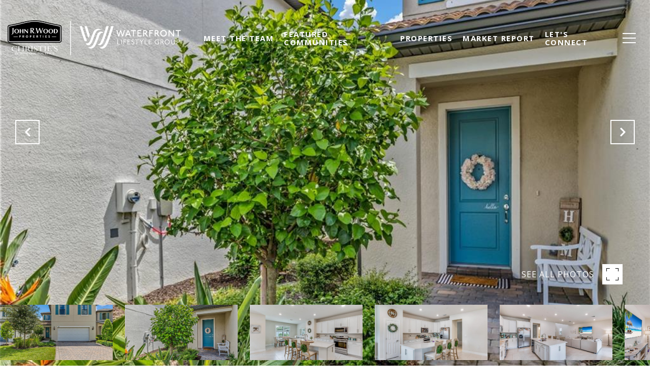

--- FILE ---
content_type: text/html; charset=utf-8
request_url: https://bss.luxurypresence.com/buttons/googleOneTap?companyId=b770e919-f3b3-4d78-a01f-92c6a8d7b724&websiteId=95f10afb-c44d-4b14-a7ed-a86afddcd270&pageId=0d3e73eb-e916-4235-9be1-840cc96c6e92&sourceUrl=https%3A%2F%2Fwaterfrontlifestylegroup.com%2Fproperties%2F9181-bramley-ter-fort-myers-fl-33967-223014502&pageMeta=%7B%22sourceResource%22%3A%22properties%22%2C%22pageElementId%22%3A%220b010185-5809-4b3e-b31a-4d8dc340fe1b%22%2C%22pageQueryVariables%22%3A%7B%22property%22%3A%7B%22id%22%3A%220b010185-5809-4b3e-b31a-4d8dc340fe1b%22%7D%2C%22properties%22%3A%7B%22relatedNeighborhoodPropertyId%22%3A%220b010185-5809-4b3e-b31a-4d8dc340fe1b%22%2C%22sort%22%3A%22salesPrice%22%7D%2C%22neighborhood%22%3A%7B%7D%2C%22pressReleases%22%3A%7B%22propertyId%22%3A%220b010185-5809-4b3e-b31a-4d8dc340fe1b%22%7D%7D%7D
body_size: 2921
content:
<style>
  html, body {margin: 0; padding: 0;}
</style>
<script src="https://accounts.google.com/gsi/client" async defer></script>
<script>
const parseURL = (url) => {
    const a = document.createElement('a');
    a.href = url;
    return a.origin;
}

const login = (token, provider, source)  => {
  const origin = (window.location != window.parent.location)
    ? parseURL(document.referrer)
    : window.location.origin;  
  const xhr = new XMLHttpRequest();
  xhr.responseType = 'json';
  xhr.onreadystatechange = function() {
    if (xhr.readyState === 4) {
      const response = xhr.response;
      const msg = {
        event: response.status,
        provider: provider,
        source: source,
        token: token
      }
      window.parent.postMessage(msg, origin);
    }
  }
  xhr.withCredentials = true;
  xhr.open('POST', `${origin}/api/v1/auth/login`, true);
  xhr.setRequestHeader("Content-Type", "application/json;charset=UTF-8");
  xhr.send(JSON.stringify({
    token,
    provider,
    source,
    websiteId: '95f10afb-c44d-4b14-a7ed-a86afddcd270',
    companyId: 'b770e919-f3b3-4d78-a01f-92c6a8d7b724',
    pageId: '0d3e73eb-e916-4235-9be1-840cc96c6e92',
    sourceUrl: 'https://waterfrontlifestylegroup.com/properties/9181-bramley-ter-fort-myers-fl-33967-223014502',
    pageMeta: '{"sourceResource":"properties","pageElementId":"0b010185-5809-4b3e-b31a-4d8dc340fe1b","pageQueryVariables":{"property":{"id":"0b010185-5809-4b3e-b31a-4d8dc340fe1b"},"properties":{"relatedNeighborhoodPropertyId":"0b010185-5809-4b3e-b31a-4d8dc340fe1b","sort":"salesPrice"},"neighborhood":{},"pressReleases":{"propertyId":"0b010185-5809-4b3e-b31a-4d8dc340fe1b"}}}',
    utm: '',
    referrer: ''
  }));
}

function getExpirationCookie(expiresInMiliseconds) {
  const tomorrow  = new Date(Date.now() + expiresInMiliseconds); // The Date object returns today's timestamp
  return `waterfrontlifestylegroup.com-SID=true; expires=${tomorrow.toUTCString()}; path=/; Secure; SameSite=None`;
}

function handleCredentialResponse(response) {
  document.cookie = getExpirationCookie(24 * 60 * 60 * 1000); // 1 day
  login(response.credential, 'GOOGLE', 'GOOGLE_SIGN_ON');
}

function handleClose() {
  const msg = {
    event: 'cancel',
    provider: 'GOOGLE',
    source: 'GOOGLE_SIGN_ON'
  }
  const origin = (window.location != window.parent.location)
    ? parseURL(document.referrer)
    : window.location.origin;
  window.parent.postMessage(msg, origin);
  document.cookie = getExpirationCookie(2 * 60 * 60 * 1000); // 2 hours
}

</script>
<div id="g_id_onload"
  data-client_id="673515100752-7s6f6j0qab4skl22cjpp7eirb2rjmfcg.apps.googleusercontent.com"
  data-callback="handleCredentialResponse"
  data-intermediate_iframe_close_callback="handleClose"
  data-state_cookie_domain = "waterfrontlifestylegroup.com"
  data-allowed_parent_origin="https://waterfrontlifestylegroup.com"
  data-skip_prompt_cookie="waterfrontlifestylegroup.com-SID"
  data-cancel_on_tap_outside="false"
></div>